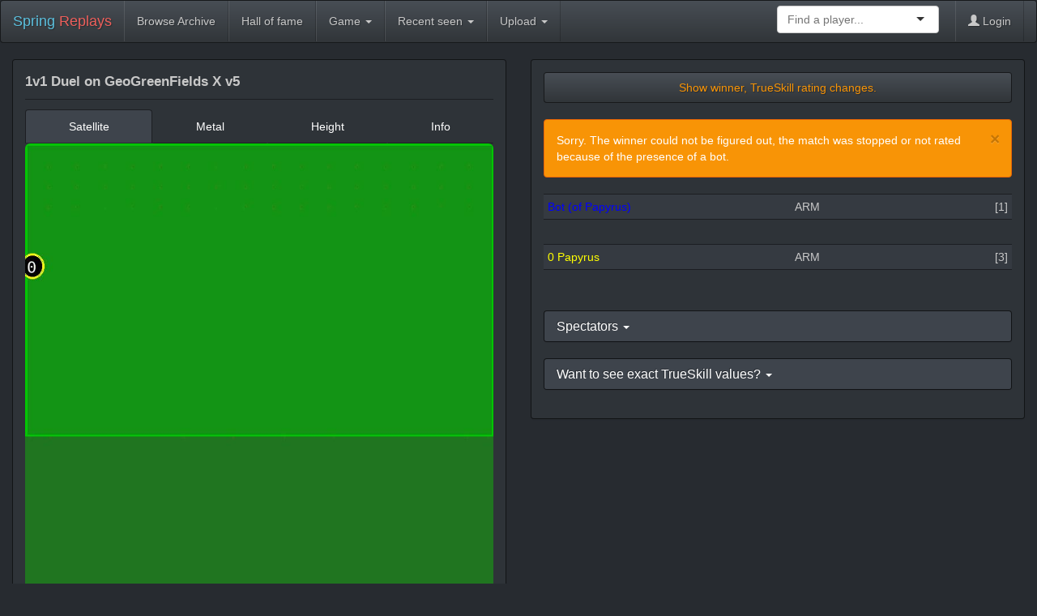

--- FILE ---
content_type: text/html; charset=utf-8
request_url: https://replays.springrts.com/replay/37e60b66f4c770bf044cff766479797e/
body_size: 5588
content:
<!DOCTYPE html>
<html lang="en">
<head>
<!--
This file is part of the "spring relay site / srs" program. It is published
under the GPLv3.

Copyright (C) 2016-2020 Daniel Troeder (daniel #at# admin-box #dot# com)

You should have received a copy of the GNU General Public License
along with this program.  If not, see <http://www.gnu.org/licenses/>.
-->

<!--
CREDITS FOR THE ORIGINAL WEB DESIGN GO TO:
  Made by Thomas Park. Contact him at thomas@bootswatch.com.
  Code released under the MIT License.
  http://bootswatch.com/slate/
-->
    <meta charset="utf-8">
    <meta http-equiv="X-UA-Compatible" content="IE=edge">
    <meta http-equiv="content-type" content="text/html;charset=utf-8" />
    <meta name="viewport" content="width=device-width, initial-scale=1">
    <meta name="author" content="Dansan" />
    <meta name="Description" content="1v1 1v1 Balanced Annihilation match on GeoGreenFields X v5 (2024-04-02 11:04:23+00:00)"/>
    <meta name="Keywords" content="replay, demo, sdf, spring, springrts, game, rts, real time strategy"/>
    <link rel="icon" type="image/png" href="/static/img/favicon.png" />
    <title>1v1 Duel on GeoGreenFields X v5 | Spring Replay Site</title>

    <link rel="alternate" type="application/rss+xml" title="RSS latest uploads" href="/feeds/latest/" />


    <link rel="stylesheet" href="/static/css/libs/ui-darkness/jquery-ui-1.10.4.custom.css">
    <link rel="stylesheet" href="/static/css/libs/bootstrap.css">
    <link rel="stylesheet" href="/static/css/libs/selectize.bootstrap3.css">

    <link rel="stylesheet" href="/static/css/dyn/srs_replay.css">
    <link rel="stylesheet" href="/static/css/libs/ionicons.min.css">
  

    <link rel="stylesheet" href="/static/css/dyn/style.css">

    

    <!-- HTML5, ECMAScript 5 shim and Respond.js IE8 support of HTML5 elements and media queries -->
    <!--[if lt IE 9]>
      <script src="/static/js/libs/html5shiv.js"></script>
      <script src="/static/js/libs/respond.min.js"></script>
      <script src="/static/js/libs/es5-shim.min.js"></script>
    <![endif]-->
</head>
<body>

<!-- ------
     NAVBAR
     ------ -->

  <div class="navbar navbar-default" role="navigation">
    <div class="container-fluid">
      <div class="navbar-header">
        <button type="button" class="navbar-toggle" data-toggle="collapse" data-target=".navbar-responsive-collapse">
          <span class="icon-bar"></span>
          <span class="icon-bar"></span>
          <span class="icon-bar"></span>
        </button>
        <a class="navbar-brand" href="/"><span class="text-info">Spring</span> <span class="text-danger">Replays</span></a>
      </div>
      <div class="navbar-collapse collapse navbar-responsive-collapse">
        <ul class="nav navbar-nav">
        <!--  -->
          <li><a href="/browse/">Browse Archive</a></li>
          <li><a href="/hall_of_fame/BA/">Hall of fame</a></li>
          <li>
            <a href="#" class="dropdown-toggle" data-toggle="dropdown">Game <b class="caret"></b></a>
            <ul class="dropdown-menu">
              <li><a href="./?game_pref=0" class="global_game" id="0">Clear filter <span class="pull-right glyphicon glyphicon-remove-circle"></span></a></li>
              <li class="divider"></li>

              <li><a href="./?game_pref=33" class="global_game" id="33">Absolut Annihilation</a></li>

              <li><a href="./?game_pref=15" class="global_game" id="15">BA Chicken Defense</a></li>

              <li><a href="./?game_pref=1" class="global_game" id="1">Balanced Annihilation</a></li>

              <li><a href="./?game_pref=19" class="global_game" id="19">Balanced Annihilation Reloaded</a></li>

              <li><a href="./?game_pref=16" class="global_game" id="16">Balanced Annihilation Reloaded Core</a></li>

              <li><a href="./?game_pref=38" class="global_game" id="38">Beyond All Reason</a></li>

              <li><a href="./?game_pref=21" class="global_game" id="21">Conflict Terra</a></li>

              <li><a href="./?game_pref=32" class="global_game" id="32">Dynamic Robot Defense</a></li>

              <li><a href="./?game_pref=9" class="global_game" id="9">Evolution RTS</a></li>

              <li><a href="./?game_pref=22" class="global_game" id="22">Geo Wars</a></li>

              <li><a href="./?game_pref=13" class="global_game" id="13">Imperial Winter</a></li>

              <li><a href="./?game_pref=20" class="global_game" id="20">Jauria RTS</a></li>

              <li><a href="./?game_pref=30" class="global_game" id="30">Journeywar</a></li>

              <li><a href="./?game_pref=18" class="global_game" id="18">Kernel Panic</a></li>

              <li><a href="./?game_pref=31" class="global_game" id="31">Mando Annihilation</a></li>

              <li><a href="./?game_pref=36" class="global_game" id="36">MechCommander: Legacy</a></li>

              <li><a href="./?game_pref=23" class="global_game" id="23">Metal Factions</a></li>

              <li><a href="./?game_pref=35" class="global_game" id="35">MOSAIC</a></li>

              <li><a href="./?game_pref=2" class="global_game" id="2">NOTA</a></li>

              <li><a href="./?game_pref=29" class="global_game" id="29">Phoenix Annihilation</a></li>

              <li><a href="./?game_pref=25" class="global_game" id="25">Planet Annihilation</a></li>

              <li><a href="./?game_pref=28" class="global_game" id="28">Planet Defense</a></li>

              <li><a href="./?game_pref=26" class="global_game" id="26">REBalanced Annihilation</a></li>

              <li><a href="./?game_pref=4" class="global_game" id="4">Robot Defense</a></li>

              <li><a href="./?game_pref=17" class="global_game" id="17">Spring Tanks</a></li>

              <li><a href="./?game_pref=5" class="global_game" id="5">Spring: 1944</a></li>

              <li><a href="./?game_pref=27" class="global_game" id="27">Strategic Annihilation</a></li>

              <li><a href="./?game_pref=6" class="global_game" id="6">Tech Annihilation</a></li>

              <li><a href="./?game_pref=24" class="global_game" id="24">The Cursed</a></li>

              <li><a href="./?game_pref=34" class="global_game" id="34">Total Annihilation Prime</a></li>

              <li><a href="./?game_pref=37" class="global_game" id="37">Total Atomization Prime</a></li>

              <li><a href="./?game_pref=7" class="global_game" id="7">XTA</a></li>

              <li><a href="./?game_pref=8" class="global_game" id="8">Zero-K</a></li>

            </ul>
          </li>
          <li>
            <a href="#" class="dropdown-toggle" data-toggle="dropdown">Recent seen <b class="caret"></b></a>
            <ul class="dropdown-menu">

            </ul>
          </li>
          <li>
            <a href="#" class="dropdown-toggle" data-toggle="dropdown">Upload <b class="caret"></b></a>
            <ul class="dropdown-menu">
              <li><a href="/upload/">Replay</a></li>
              <li><a href="/infolog/upload/">Infolog</a></li>
            </ul>
          </li>
        </ul>
        <ul class="nav navbar-nav navbar-right">
          <li>
            <form class="navbar-form" role="search">
              <div class="form-group" style="width: 200px;">
                <select id="select-player" placeholder="Find a player..."></select>
              </div>
            </form>
          </li>
          <li class="dropdown">

            <a href="/login/?next=/replay/37e60b66f4c770bf044cff766479797e/"><span class="glyphicon glyphicon-user"></span> Login</a>

          </li>
        </ul>
      </div>
    </div>
  </div>

<!-- -------
     CONTENT
     ------- -->

  <div class="container-fluid">

    <div class="row">
      <div class="col-sm-6">
        <div class="panel panel-default" itemscope itemtype="http://schema.org/PlayAction">
          <div class="panel-body">
            <meta itemprop="url" content="/replay/37e60b66f4c770bf044cff766479797e/"/>
            <div itemprop="audience" itemscope itemtype="http://schema.org/Audience">
              <meta itemprop="name" content="gamers">
              <meta itemprop="url" content="http://springrts.com/">
              <meta itemprop="sameAs" content="http://en.wikipedia.org/wiki/Spring_(game_engine)">
            </div>
            <p style="font-size: larger; font-weight: bold;"><span itemprop="name" >1v1 Duel on GeoGreenFields X v5</span></p>
            
            <hr style="margin-top: 7px; margin-bottom: 12px;">
  <!-- Map img -->
            <!-- Nav tabs -->
            <ul class="nav nav-tabs nav-justified">
              <li class="active"><a href="#sat" data-toggle="tab">Satellite</a></li>
              <li><a href="#metal" data-toggle="tab">Metal</a></li>
              <li><a href="#height" data-toggle="tab">Height</a></li>
              <li><a href="#info" data-toggle="tab">Info</a></li>
            </ul>
            <!-- Tab panes -->
            <div class="tab-content">
              <div class="tab-pane active" id="sat">
                <img class="img-responsive img-rounded" itemprop="image" src="/static/maps/GeoGreenFields X v5_37e60b66f4c770bf044cff766479797e.jpg" alt="sat pic of GeoGreenFields X v5"/>
              </div>
              <div class="tab-pane" id="metal">
                <img class="img-responsive img-rounded" itemprop="image" src="https://springfiles.springrts.com/metadata/f91152fab791d4dc0677a289d90478a5.jpg" alt="metal map of GeoGreenFields X v5"/>
              </div>
              <div class="tab-pane fade" id="height">
                <img class="img-responsive img-rounded" itemprop="image" src="https://springfiles.springrts.com/metadata/dac3fdd255235917c163fbe18191f067.jpg" alt="height map of GeoGreenFields X v5"/>
              </div>
              <div class="tab-pane" id="info">
                <div class="table-responsive">
                  <table class="table table-striped table-hover">
                    <tbody>
      
                      <tr>
                        <td>Size</td>
                        <td>16 x 20</td>
                      </tr>
      
                      <tr>
                        <td>Wind</td>
                        <td>0 - 26</td>
                      </tr>
      
                      <tr>
                        <td>Tidal</td>
                        <td>75</td>
                      </tr>
      
                      <tr>
                        <td>Description</td>
                        <td>GeoGreenFields X v5</td>
                      </tr>
      
                      <tr>
                        <td>Gravity</td>
                        <td>90</td>
                      </tr>
      
                      <tr>
                        <td>Wind</td>
                        <td>0 - 26</td>
                      </tr>
      
                      <tr>
                        <td>Tidal</td>
                        <td>75</td>
                      </tr>
      
                      <tr>
                        <td>Description</td>
                        <td>GeoGreenFields X v5</td>
                      </tr>
      
                      <tr>
                        <td>Gravity</td>
                        <td>90</td>
                      </tr>
      
                    </tbody>
                  </table>
                </div> 
              </div>
            </div>
            <div class="well">
    





                <p style="margin: 0 0 2px; padding-top: 10px;">Date : <span itemprop="startTime" content="2024-04-02T11:04:23+00:00"><a href="/browse/date=daterange_2024-04-02/">04/02/2024</a> 11:04:23 (UTC)</span></p>
                <p style="margin: 0 0 2px;">Game: <span itemprop="instrument"><a href="/browse/game=1/">Balanced Annihilation</a> <a href="/browse/game=1/gameversion=3088/">10.24</a></span>
                  <span itemprop="object" itemscope itemtype="http://schema.org/SoftwareApplication">
                    <link itemprop="additionalType" href="http://www.productontology.org/id/Spring_(game_engine)" />
                    <meta itemprop="name" content="SpringRTS"/>
                    <meta itemprop="image" content="http://springrts.com/images/logo.png"/>
                    <meta itemprop="url" content="http://springrts.com/"/>
                    (<span itemprop="description">engine 105</span>)
                  </span>
                </p>
                <p style="margin: 0 0 2px;">Map: <span itemprop="location" itemscope itemtype="http://schema.org/Map"><a href="/browse/map=1419/"><span itemprop="name">GeoGreenFields X v5</span></a><meta itemprop="thumbnailUrl" content="/static/maps/GeoGreenFields X v5_home.jpg"/></span></p>
                <p style="margin: 0 0 2px;">Length: 0:17:50</p>
                <p style="margin: 0 0 2px;">Tags: <a href="/browse/tag=1/">Tag object (1)</a> <a href="/browse/tag=30/">Tag object (30)</a> <a href="/browse/tag=35/">Tag object (35)</a></p>
                <span itemscope itemtype="http://schema.org/DataDownload">
                  <p style="margin: 0 0 2px;">Uploaded <span itemprop="author" itemscope itemtype="http://schema.org/Person"><meta itemprop="name" content="[ACE]FaFa_BOT"/></span> by <span itemprop="provider" itemscope itemtype="http://schema.org/Person"><a href="/browse/autohost=[ACE]Delicat/"><span itemprop="name">[ACE]Delicat</span></a></span> on <span itemprop="uploadDate" content="2024-04-02T11:22:15+00:00">04/02/2024 11:22:15 (UTC)</span></p>
                  <p style="margin: 0 0 2px;">Downloads: 29 Comments: 0</p>
                </span>
                <p style="margin: 0 0 2px;">Uploaders comment: autouploaded</p>
                <meta itemprop="endTime" content="2024-04-02T11:22:13+00:00"/>

              <p></p>
              <p><span itemscope itemtype="http://schema.org/DataDownload"><a class="btn btn-default" role="button" href="/download/37e60b66f4c770bf044cff766479797e/" title="download this replay" itemprop="contentUrl"><span class="ionicons ion-refresh"></span> replay</a></span>
                <button class="btn btn-default" data-toggle="modal" data-target="#mapModal" href="/maplinks_modal/37e60b66f4c770bf044cff766479797e/" title="download this map (GeoGreenFields X v5)"><span class="ionicons ion-map"></span> map</button>
                <button class="btn btn-default" data-toggle="modal" data-target="#modModal" href="/modlinks_modal/37e60b66f4c770bf044cff766479797e/" title="download this game (Balanced Annihilation V10.24)"><span class="ionicons ion-game-controller-b"></span> game</button>
                <button class="btn btn-default" data-toggle="modal" data-target="#engineModal" href="/enginelinks_modal/37e60b66f4c770bf044cff766479797e/" title="download this engine (105)"><span class="ionicons ion-android-settings"></span> engine</button>
                <button class="btn btn-default" data-toggle="modal" data-target="#statsModal" href="/stats_modal/37e60b66f4c770bf044cff766479797e/" title="Player and team statistics"><span class="ionicons ion-stats-bars"></span> stats</button>
              </p>
              
              
            </div>
          </div>
        </div>
      </div> <!-- col-sm-6 -->

      <div class="col-sm-6">
        <div class="panel panel-default">
          <div class="panel-body">
            <button type="button" class="btn btn-default btn-block text-warning clickme_winner" style="margin-bottom: 20px;">Show winner, TrueSkill rating changes.</button>

<!-- Warnings -->

  
            <div class="alert alert-dismissable alert-warning">
              <button type="button" class="close" data-dismiss="alert">&times;</button>
  
  
              <p><span itemprop="result">Sorry. The winner could not be figured out, the match was stopped or not rated because of the presence of a bot.</span></p>
  
  
            </div>
  

<!-- Player list -->
            <div class="table-responsive">
              <table class="table table-striped table-hover table-condensed">
                <tbody>
      
        
        
                  <tr class="body linehl bold">
                    <td itemprop="agent" itemscope itemtype="http://schema.org/Person"><span style="color: #0000ff;"></span><span itemprop="name" style="color: #0000ff;">Bot (of Papyrus)</span></span><link itemprop="additionalType" href="http://schema.org/LoseAction"/></td>
                    <td>ARM </td>
          
                    <td></td>
                    <td></td>
                    <td></td>
          
                    <td class="body linehl" style="text-align:right;" >&nbsp;[1]</td>
                  </tr>
        
        
                  <tr>
                      <td>&nbsp;</td><td></td><td></td><td></td><td></td><td></td>
                  </tr>
        
      
        
        
                  <tr class="body linehl bold">
                    <td itemprop="agent" itemscope itemtype="http://schema.org/Person"><span style="color: #ffff00;">0 <a href="/player/1027014/" style="text-decoration: None;" itemprop="url"><span itemprop="name" style="color: #ffff00;">Papyrus</span></a></span><link itemprop="additionalType" href="http://schema.org/LoseAction"/></td>
                    <td>ARM </td>
          
                    <td></td>
                    <td></td>
                    <td></td>
          
                    <td class="body linehl" style="text-align:right;" >&nbsp;[3]</td>
                  </tr>
        
        
                  <tr>
                      <td>&nbsp;</td><td></td><td></td><td></td><td></td><td></td>
                  </tr>
        
      
                </tbody>
              </table>
            </div>

<!-- Spectators -->

            <div class="panel-group" id="accordionSpecs">
              <div class="panel panel-default">
                <div class="panel-heading">
                    <a data-toggle="collapse" data-parent="#accordionSpecs" href="#collapseSpecs">
                      <h4 class="panel-title">Spectators <span class="caret"></span></h4>
                    </a>
                </div>
                <div id="collapseSpecs" class="panel-collapse collapse">
                  <div class="panel-body">
                    <div class="table-responsive">
                      <table class="table table-striped table-hover table-condensed">
                        <tbody>
              
                          <tr>
                            <td>None.</td>
                            <td></td><td></td><td></td><td></td><td></td>
                          </tr>
              
                        </tbody>
                      </table>
                    </div>
                  </div>
                </div>
              </div>
            </div>

<!-- TrueSkill info -->

  
            <div class="panel-group" id="accordionTSInfos">
              <div class="panel panel-default">
                <div class="panel-heading">
                    <a data-toggle="collapse" data-parent="#accordionTSInfos" href="#collapseTSInfos">
                      <h4 class="panel-title">Want to see exact TrueSkill values? <span class="caret"></span></h4>
                    </a>
                </div>
                <div id="collapseTSInfos" class="panel-collapse collapse">
                  <div class="panel-body">
                    <ul>
                      <li><u><a href="/login/?next=/replay/37e60b66f4c770bf044cff766479797e/">Log in</a></u> to see yours.</li>
                      <li>To let others see your TrueSkill, <u><a href="/sldb_privacy_mode/">click to change your privacy setting</a></u>.</li>
                      <li>To see other players exact skills, tell them to do so too.</li>
                    </ul>
                  </div>
                </div>
              </div>
            </div>
  

          </div> <!-- panel-body -->
        </div> <!-- panel -->
      </div> <!-- col-sm-6 -->      
    </div> <!-- row -->


<!-- BA Awards -->

  

<!-- XTAwards -->

  

<!-- cursed awards -->

  

<!-- COMMENTS -->

    <div class="row">
      <div class="col-sx-12" style="padding-left: 15px; padding-right: 15px;">
        <div class="panel panel-default" itemscope itemtype="http://schema.org/WebPage">
  
          <div class="panel-heading"><b>Comments</b><br/><small>(<a href="/login/?next=/replay/37e60b66f4c770bf044cff766479797e/">Log in</a> to post a comment)</small></div>
          <div class="panel-body" id="replay_comments">
  
            <dl id="comments" itemprop="comment" itemscope itemtype="http://schema.org/UserComments">
  
              <dd>
                  <p>No comments yet.</p>
              </dd>
  
            </dl>
            <a name="afterlastcomment"></a>

  
          </div>
        </div>
      </div>
    </div> <!-- row -->

<!-- INFOLOG -->

  

<!-- MAP / MOD OPTIONS -->

    <div class="row">
      <div class="col-sm-4">
        <div class="panel-group" id="accordionMaps">
          <div class="panel panel-default">
            <div class="panel-heading">
                <a data-toggle="collapse" data-parent="#accordionMaps" href="#collapseMaps">
                  <h4 class="panel-title">Map options <span class="caret"></span></h4>
                </a>
            </div>
            <div id="collapseMaps" class="panel-collapse collapse">
              <div class="panel-body">

               <p>None.</p>

              </div>
            </div>
          </div>
        </div>
      </div> <!--col-sm-4  -->
      <div class="col-sm-8">
        <div class="panel-group" id="accordionMods">
          <div class="panel panel-default">
            <div class="panel-heading">
                <a data-toggle="collapse" data-parent="#accordionMods" href="#collapseMods">
                  <h4 class="panel-title">Mod options <span class="caret"></span></h4>
                </a>
            </div>
            <div id="collapseMods" class="panel-collapse collapse">
              <div class="panel-body">
                <div class="row">
                  <div class="col-md-6">

                    <p>None.</p>

                  </div>
                  <div class="col-md-6">

                  </div>
                </div> <!-- row -->
                </div>
              </div>
            </div>
          </div> <!-- panel-group -->
      </div> <!-- col-sm-8 -->
    </div> <!-- row -->

<!-- EXTRA MEDIA -->

  
  

<!-- Map and Mod download and Stats modals -->

    <div class="modal fade" id="mapModal" tabindex="-1" role="dialog" aria-labelledby="mapModalLabel" aria-hidden="true">
      <div class="modal-dialog">
        <div class="modal-content">
        <!-- this div will be filled using jQuery's load with URL from button -->
        </div>
      </div>
    </div>

    <div class="modal fade" id="modModal" tabindex="-1" role="dialog" aria-labelledby="modModalLabel" aria-hidden="true">
      <div class="modal-dialog">
        <div class="modal-content">
        <!-- this div will be filled using jQuery's load with URL from button -->
        </div>
      </div>
    </div>

    <div class="modal fade" id="engineModal" tabindex="-1" role="dialog" aria-labelledby="engineModalLabel" aria-hidden="true">
      <div class="modal-dialog">
        <div class="modal-content">
        <!-- this div will be filled using jQuery's load with URL from button -->
        </div>
      </div>
    </div>

    <div class="modal fade" id="statsModal" tabindex="-1" role="dialog" aria-labelledby="statsModalLabel" aria-hidden="true">
      <div class="modal-dialog modal-lg">
        <div class="modal-content">
        <!-- this div will be filled using jQuery's load with URL from button -->
        </div>
      </div>
    </div>

  </div>

<!-- ------
     FOOTER
     ------ -->

  <footer itemscope itemtype="http://schema.org/WebPage">
    <div class="container-fluid">
      <link itemprop="additionalType" href="http://schema.org/WPFooter"/>
      <div class="row" >
        <div class="col-xs-12" itemprop="author" itemscope itemtype="http://schema.org/Person">
          <link itemprop="name" content="Dansan" />
          <ul class="list-unstyled">
            <li class="pull-right"><a href="#top">Back to top</a></li>
            <li><a href="http://springrts.com/phpbb/viewtopic.php?f=71&t=28019">SpringRTS forum</a></li>
            <li><a href="https://github.com/dansan/spring-replay-site/" itemprop="url">GitHub</a></li>
            <li><a href="/feeds/latest/" title="feed of latest replay uploads">RSS</a></li>
            
          </ul>
          <p>Theme "Slate" by Thomas Park from <a href="http://bootswatch.com/slate/">Bootswatch</a>.</p>
        </div>
      </div>
      <meta itemprop="name" content="SpringRTS replay site"/>
      <meta itemprop="genre" content="game"/>
      <meta itemprop="isBasedOnUrl" content="https://github.com/dansan/spring-replay-site"/>
    </div>
  </footer>

<!-- ------
       JS
     ------ -->
  <script src="/static/js/libs/jquery-1.11.0.min.js"></script>
  <script src="/static/js/libs/jquery-ui-1.10.4.custom.min.js"></script>
  <script src="/static/js/libs/bootstrap.min.js"></script>
  <script src="/static/js/libs/selectize.min.js"></script>
  <script src="/static/js/dyn/srs_base.js"></script>


    <script src="/static/js/dyn/srs_replay.js"></script>
    <script src="/static/js/dyn/srs_post_comment.js"></script>
  

<!-- -----
     Piwik
     ----- -->

  <!-- If you wish to not be tracked, you can opt out using the "Links" -> "Privacy | Tracking opt out" link. -->
  <script src="/static/js/libs/piwik_track.js"></script>
  <noscript>
     <p><img src="/piwik/piwik.php?idsite=1&amp;rec=1" style="border:0" alt="" /></p>
  </noscript>
</body>
</html>
